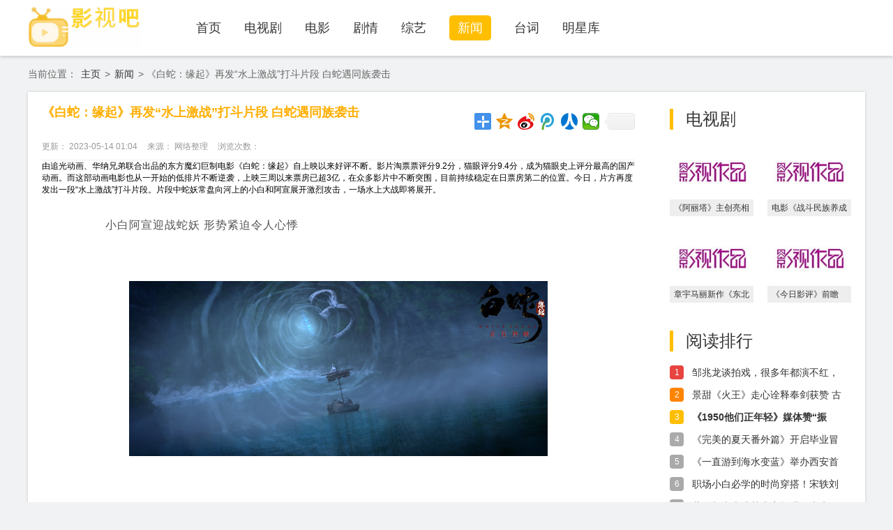

--- FILE ---
content_type: text/html
request_url: http://www.40dy.com/a/xingwen/12014.html
body_size: 5080
content:
<!DOCTYPE html><html><head><meta http-equiv="Content-Type" content="text/html; charset=utf-8" /><title>《白蛇：缘起》再发“水上激战”打斗片段 白蛇遇同族袭击-影视吧</title><meta name="keywords" content="中国综艺网,中国综艺,娱乐,搞笑,综艺,综艺网,明星,红色," /><meta name="description" content="以全面著称的综合性娱乐网站。它以娱乐新闻资讯为主体，以全面，高端，主流为方向，涵盖明星，影视，音乐，话" /><link href="/skin/css/allcss.css" rel="stylesheet" type="text/css"><link href="/skin/css/movie-info.css" rel="stylesheet" type="text/css"><script src="/skin/js/jquery.min.js"></script><script language="javascript" type="text/javascript" src="/include/dedeajax2.js"></script></head><body><div class="g-head-full">
  <div class="g-box-1200 g-head"> <a href="/" class="m-logo f-fl"><img src="/skin/images/logo.png" alt="影视吧" /></a>
    <ul class="f-fl">
      <li ><a href="/">首页</a></li>
      
      <li><a href="/a/dianshiju/">电视剧</a></li>
      
      <li><a href="/a/dianying/">电影</a></li>
      
      <li><a href="/a/juzhao/">剧情</a></li>
      
      <li><a href="/a/zongyi/">综艺</a></li>
      <li class='f-hover'><a href='/a/xingwen/'>新闻</a></li>
      <li><a href="/a/taici/">台词</a></li>
      
      <li><a href="/a/xingku/">明星库</a></li>
      
    </ul>
  </div>
</div>
<div class="g-box-1200 g-position"> 当前位置： <a href='http://www.40dy.com/'>主页</a> > <a href='/a/xingwen/'>新闻</a> >  《白蛇：缘起》再发“水上激战”打斗片段 白蛇遇同族袭击</div><div class="g-box-1200 g-movie-box"><div class="g-left f-fl"><h1>《白蛇：缘起》再发“水上激战”打斗片段 白蛇遇同族袭击</h1><strong class="m-cont-date"><b>更新： 2023-05-14 01:04</b><b>来源： 网络整理</b><b>浏览次数：<script src="/plus/count.php?view=yes&aid=12014&mid=1" type='text/javascript' language="javascript"></script></b></strong><div class="m-cont"> 
由追光动画、华纳兄弟联合出品的东方魔幻巨制电影《白蛇：缘起》自上映以来好评不断。影片淘票票评分9.2分，猫眼评分9.4分，成为猫眼史上评分最高的国产动画。而这部动画电影也从一开始的低排片不断逆袭，上映三周以来票房已超3亿，在众多影片中不断突围，目前持续稳定在日票房第二的位置。今日，片方再度发出一段&ldquo;水上激战&rdquo;打斗片段。片段中蛇妖常盘向河上的小白和阿宣展开激烈攻击，一场水上大战即将展开。
<p>　　小白阿宣迎战蛇妖 形势紧迫令人心悸</p>
<p><p align="center"><img alt="《白蛇：缘起》再发“水上激战”打斗片段 白蛇遇同族袭击" data-bd-imgshare-binded="1" src="http://www.czongyi.com/uploadfile/2019/0130/20190130021048591.jpg" title="大战之初" /></p></p>
<p>大战之初</p>
<p><p align="center"><img alt="《白蛇：缘起》再发“水上激战”打斗片段 白蛇遇同族袭击" data-bd-imgshare-binded="1" src="http://www.czongyi.com/uploadfile/2019/0130/20190130021048141.jpg" title="危机四伏" /></p></p>
<p>危机四伏</p>
<p>&nbsp;</p>
<p>　　电影《白蛇：缘起》讲述了白素贞与许仙在西湖相遇之前五百年前的爱情故事。五百年前失忆少⼥小⽩被捕蛇人阿宣所救，为了解开身份谜团，⼩白在阿宣的帮助下去永州寻找线索。两⼈历经险阻，年少男女在⼀路惊险中逐生爱慕之情。可是伴随着他们冒险历程的展开，小白蛇妖的身份逐渐暴露，两人的爱情面临着巨大的考验。</p>
<p>　　今日电影《白蛇：缘起》发布的&ldquo;水上激战&rdquo;版打斗片段展现了小白和阿宣在这段冒险旅程中遇到的一次水上劫难。片段一开始便传递出肃杀的氛围。只见画面中河水湍急，雾气浓重，整个河谷变得幽暗。这样的场景使得小白与阿宣也不由得皱紧眉头。在一片寒气逼人的氛围中，他们的前方出现了一条来历不明的小船。小船突然发力，一条巨大无比的波浪向着他们迎面而来。而船上戴斗笠的神秘人脸上蛇鳞突起，变成一条巨大的蛇向着船展开猛烈攻击。而这个神秘人便是蛇妖常盘，与白蛇同宗同源。作为同族，此次常盘与小白争锋相对的原因让人好奇，也不禁让人担心小白的蛇妖身份是否在此处暴露？她又该如何面对自己的同族？</p>
<p>　　值得一提的是，短短的片段中无论是背景音乐还是烟波缥缈的构图甚至近乎于水墨色调的幽冷画面都传递出影片古典中国风特色，让人回味悠长。</p>
<p>　　《白蛇：缘起》颠覆国产动画认知 票房屡次逆袭</p>
<p><p align="center"><img alt="《白蛇：缘起》再发“水上激战”打斗片段 白蛇遇同族袭击" data-bd-imgshare-binded="1" src="http://www.czongyi.com/uploadfile/2019/0130/20190130021048155.jpg" title="阿宣挺身而出" /></p></p>
<p>阿宣挺身而出</p>
<p><p align="center"><img alt="《白蛇：缘起》再发“水上激战”打斗片段 白蛇遇同族袭击" data-bd-imgshare-binded="1" src="http://www.czongyi.com/uploadfile/2019/0130/20190130021048813.jpg" title="中国风山水" /></p></p>
<p>中国风山水</p>
<p>&nbsp;</p>
<p>　　电影《白蛇：缘起》作为2019年第一部国产成人向商业动画电影，给观众带来了巨大的惊喜。作为一部成人向的动画电影，该片无论是人物还是剧情都颠覆了观众对于国产动画的认知。有观众评价到，&ldquo;严格意义上说电影《白蛇：缘起》才是国内首部完全摆脱低龄，讲述情爱的成人化的电影&rdquo;。</p>
<p>　　电影《白蛇：缘起》孕育自经典IP《白蛇传》，但却向观众讲述了一个全新的故事，电影自上映以来，也不断突破一部动画电影的限制，先是在各个打分平台收获超高评分，更是在上映之后的连续几周一次次突出重围，占据日票房第二的位置。上周五开始更是打败好莱坞大片《大黄蜂》，稳居第二。另外影片排片也在不断增加。目前该片票房以达三亿，相信在观众口口相传的好口碑中这部优质的国产动画佳作定会创造出新的票房奇迹。</p>
<p>　　电影《白蛇：缘起》由追光动画、华纳兄弟联合出品，正在全国各大影院火热上映。</p></div><div class="page-list"></div><div class="m-next"><span>上一篇：<a href='/a/xingwen/12013.html'>《阿丽塔》主创亮相西班牙、韩国反响热烈，</a> </span><span>下一篇：<a href='/a/xingwen/12018.html'>《知否》播出成绩亮眼 明兰二叔感情矛盾引思考</a> </span></div><div class="m-stage-photo"><h4 class="g-title"><i></i>相关推荐</h4><ul>        <li><a href="/a/xingwen/12013.html" title="《阿丽塔》主创亮相西班牙、韩国反响热"><img src="/images/defaultpic.gif" alt="《阿丽塔》主创亮相西班牙、韩国反响热"/><strong>《阿丽塔》主创亮相西班牙、韩国反响热</strong></a></li>
<li><a href="/a/xingwen/12012.html" title="电影《战斗民族养成记》曝“人艰不拆”"><img src="/images/defaultpic.gif" alt="电影《战斗民族养成记》曝“人艰不拆”"/><strong>电影《战斗民族养成记》曝“人艰不拆”</strong></a></li>
<li><a href="/a/xingwen/12008.html" title="章宇马丽新作《东北虎》杀青 荒诞风格彰"><img src="/images/defaultpic.gif" alt="章宇马丽新作《东北虎》杀青 荒诞风格彰"/><strong>章宇马丽新作《东北虎》杀青 荒诞风格彰</strong></a></li>
<li><a href="/a/xingwen/12007.html" title="《今日影评》前瞻《疯狂的外星人》 索亚"><img src="/images/defaultpic.gif" alt="《今日影评》前瞻《疯狂的外星人》 索亚"/><strong>《今日影评》前瞻《疯狂的外星人》 索亚</strong></a></li>
</ul></div></div><div class="g-right f-fr"><div class="m-role-photo"><h4 class="g-title"><i></i>电视剧</h4><ul>        <li><a href="/a/xingwen/12013.html" title="《阿丽塔》主创亮相西班牙、韩国反响热"><img src="/images/defaultpic.gif" alt="《阿丽塔》主创亮相西班牙、韩国反响热"/><strong>《阿丽塔》主创亮相西班牙、韩国反响热</strong></a></li>
<li><a href="/a/xingwen/12012.html" title="电影《战斗民族养成记》曝“人艰不拆”"><img src="/images/defaultpic.gif" alt="电影《战斗民族养成记》曝“人艰不拆”"/><strong>电影《战斗民族养成记》曝“人艰不拆”</strong></a></li>
<li><a href="/a/xingwen/12008.html" title="章宇马丽新作《东北虎》杀青 荒诞风格彰"><img src="/images/defaultpic.gif" alt="章宇马丽新作《东北虎》杀青 荒诞风格彰"/><strong>章宇马丽新作《东北虎》杀青 荒诞风格彰</strong></a></li>
<li><a href="/a/xingwen/12007.html" title="《今日影评》前瞻《疯狂的外星人》 索亚"><img src="/images/defaultpic.gif" alt="《今日影评》前瞻《疯狂的外星人》 索亚"/><strong>《今日影评》前瞻《疯狂的外星人》 索亚</strong></a></li>
</ul></div><div class="m-hot-tv"><h4 class="g-title"><i></i>阅读排行</h4><ul>        <li><i>1</i><a href="/a/xingwen/3889.html" title="邹兆龙谈拍戏，很多年都演不红，刚演周">邹兆龙谈拍戏，很多年都演不红，刚演周</a><em></em></li>
<li><i>2</i><a href="/a/xingwen/9894.html" title="景甜《火王》走心诠释奉剑获赞 古装收官">景甜《火王》走心诠释奉剑获赞 古装收官</a><em></em></li>
<li><i>3</i><a href="/a/xingwen/10916.html" title="<strong>《1950他们正年轻》媒体赞“振奋”观影人</strong>"><strong>《1950他们正年轻》媒体赞“振奋”观影人</strong></a><em></em></li>
<li><i>4</i><a href="/a/xingwen/11106.html" title="《完美的夏天番外篇》开启毕业冒险 活力">《完美的夏天番外篇》开启毕业冒险 活力</a><em></em></li>
<li><i>5</i><a href="/a/xingwen/11323.html" title="《一直游到海水变蓝》举办西安首映 作家">《一直游到海水变蓝》举办西安首映 作家</a><em></em></li>
<li><i>6</i><a href="/a/xingwen/11441.html" title="职场小白必学的时尚穿搭！宋轶刘涛吕佳">职场小白必学的时尚穿搭！宋轶刘涛吕佳</a><em></em></li>
<li><i>7</i><a href="/a/xingwen/367.html" title="著名相声表演艺术家杨进明先生8.26喜收爱">著名相声表演艺术家杨进明先生8.26喜收爱</a><em></em></li>
<li><i>8</i><a href="/a/xingwen/3678.html" title="一句“你们中国人”引众怒，至今无法翻">一句“你们中国人”引众怒，至今无法翻</a><em></em></li>
<li><i>9</i><a href="/a/xingwen/5942.html" title="<strong>黄渤、鹿晗、华晨宇……街景梦工厂凭啥</strong>"><strong>黄渤、鹿晗、华晨宇……街景梦工厂凭啥</strong></a><em></em></li>
<li><i>10</i><a href="/a/xingwen/5992.html" title="杨丞琳被闺蜜海裕芬飚脏话“指责”：太">杨丞琳被闺蜜海裕芬飚脏话“指责”：太</a><em></em></li>
</ul></div><div class="m-hot-tv"><h4 class="g-title"><i></i>热门推荐</h4><ul>        <li><i>1</i><a href="/a/xingwen/12013.html" title="《阿丽塔》主创亮相西班牙、韩国反响热" target="_blank">《阿丽塔》主创亮相西班牙、韩国反响热</a><em></em></li>
<li><i>2</i><a href="/a/xingwen/12012.html" title="电影《战斗民族养成记》曝“人艰不拆”" target="_blank">电影《战斗民族养成记》曝“人艰不拆”</a><em></em></li>
<li><i>3</i><a href="/a/xingwen/12008.html" title="章宇马丽新作《东北虎》杀青 荒诞风格彰" target="_blank">章宇马丽新作《东北虎》杀青 荒诞风格彰</a><em></em></li>
<li><i>4</i><a href="/a/xingwen/12007.html" title="《今日影评》前瞻《疯狂的外星人》 索亚" target="_blank">《今日影评》前瞻《疯狂的外星人》 索亚</a><em></em></li>
<li><i>5</i><a href="/a/xingwen/12006.html" title="2018年电影公司众生相：传新兴公司腾讯系" target="_blank">2018年电影公司众生相：传新兴公司腾讯系</a><em></em></li>
<li><i>6</i><a href="/a/xingwen/12005.html" title="《妻子的浪漫旅行》苗苗能降伏夜店小王" target="_blank">《妻子的浪漫旅行》苗苗能降伏夜店小王</a><em></em></li>
<li><i>7</i><a href="/a/xingwen/12004.html" title="无限超越班豆瓣评分4.1 TVB资深演员导演也" target="_blank">无限超越班豆瓣评分4.1 TVB资深演员导演也</a><em></em></li>
<li><i>8</i><a href="/a/xingwen/12003.html" title="戚迹、赵丽颖两人现如今关系如何 曾因剧" target="_blank">戚迹、赵丽颖两人现如今关系如何 曾因剧</a><em></em></li>
<li><i>9</i><a href="/a/xingwen/12002.html" title="演员郑好10岁出道成为童星 如今他怎么样" target="_blank">演员郑好10岁出道成为童星 如今他怎么样</a><em></em></li>
<li><i>10</i><a href="/a/xingwen/12001.html" title="李玉刚:“我觉得要努力,要让自己配得上" target="_blank">李玉刚:“我觉得要努力,要让自己配得上</a><em></em></li>
</ul></div><div class="m-hot-tv"><div style="width:258px;height:250px; line-height:250px;overflow:hidden; border:1px #ffae00 dashed;text-align:center;background:#fff;"> 广告位： 260PX-250PX</div></div></div></div><div class="g-foot">
  <p>  <a href='/a/guanyu/guanyuwomen/' target="_blank">关于我们</a>  <a href='/a/guanyu/lianxifangshi/' target="_blank">联系方式</a>  <a href='/a/guanyu/fazhanlicheng/' target="_blank">发展历程</a>  <a href='/a/guanyu/bangzhuzhongxin/' target="_blank">帮助中心</a>  <a href='/a/guanyu/guanggaolianxi/' target="_blank">广告联系</a>  </p>
</div>
<div style="display:none">
<script type="text/javascript" src="https://v1.cnzz.com/z_stat.php?id=1279461696&web_id=1279461696"></script>
</div>
<script type="text/javascript" src="/Plugins/apps/CaiJiXia/cjx.js"></script> <script src="/skin/js/movie-info.js"></script><script src="/skin/js/alljs.js"></script></body></html>

--- FILE ---
content_type: text/css
request_url: http://www.40dy.com/skin/css/allcss.css
body_size: 2343
content:
/* 基于normalize bootstrap 的全局重置CSS文件部分1.2版本 */
/*! normalize.css v4.1.1 | MIT License | github.com/necolas/normalize.css */
html {
	font-family: sans-serif; /* 1 */
	-ms-text-size-adjust: 100%; /* 2 */
	-webkit-text-size-adjust: 100%; /* 2 */
	-webkit-tap-highlight-color: rgba(0, 0, 0, 0);/* 消除移动浏览器点击蓝色背景 */
}
body {
	margin: 0;
	text-align: left;
	font-size: 12px;
	background: #fff;
	font-family: arial, "Microsoft YaHei", "\5fae\8f6f\96c5\9ed1";
}
article, aside, details, /* 1 */ figcaption, figure, footer, header, main, /* 2 */ menu, nav, section, summary { /* 1 */
	display: block;
}
audio, canvas, progress, video {
	display: inline-block;
}
audio:not([controls]) {
	display: none;
	height: 0;
}
progress {
	vertical-align: baseline;
}
template, /* 1 */ [hidden] {
display: none;
}
a {
	background-color: transparent; /* 1 */
	-webkit-text-decoration-skip: objects; /* 2 */
}
a:active, a:hover {
	outline-width: 0;
}
abbr[title] {
	border-bottom: none; /* 1 */
	text-decoration: underline; /* 2 */
	text-decoration: underline dotted; /* 2 */
}
b, strong {
	font-weight: inherit;
}
b, strong {
	font-weight: bolder;
}
dfn {
	font-style: italic;
}
h1 {
	font-size: 2em;
	margin: 0.67em 0;
}
mark {
	background-color: #ff0;
	color: #000;
}
small {
	font-size: 80%;
}
sub, sup {
	font-size: 75%;
	line-height: 0;
	position: relative;
	vertical-align: baseline;
}
sub {
	bottom: -0.25em;
}
sup {
	top: -0.5em;
}
img {
	border-style: none;
}
svg:not(:root) {
	overflow: hidden;
}
code, kbd, pre, samp {
	font-family: monospace, monospace; /* 1 */
	font-size: 1em; /* 2 */
}
figure {
	margin: 1em 40px;
}
hr {
	box-sizing: content-box; /* 1 */
	height: 0; /* 1 */
	overflow: visible; /* 2 */
}
button, input, select, textarea {
	font: inherit; /* 1 */
	margin: 0; /* 2 */
}
optgroup {
	font-weight: bold;
}
button, input { /* 1 */
	overflow: visible;
}
button, select { /* 1 */
	text-transform: none;
}
button, html [type="button"], /* 1 */ [type="reset"], [type="submit"] {
-webkit-appearance: button; /* 2 */
}
button::-moz-focus-inner, [type="button"]::-moz-focus-inner, [type="reset"]::-moz-focus-inner, [type="submit"]::-moz-focus-inner {
border-style: none;
padding: 0;
}
button:-moz-focusring, [type="button"]:-moz-focusring, [type="reset"]:-moz-focusring, [type="submit"]:-moz-focusring {
outline: 1px dotted ButtonText;
}
fieldset {
	border: 0;
	margin: 0 2px;
	padding: 0.35em 0.625em 0.75em;
}
legend {
	box-sizing: border-box; /* 1 */
	color: inherit; /* 2 */
	display: table; /* 1 */
	max-width: 100%; /* 1 */
	padding: 0; /* 3 */
	white-space: normal; /* 1 */
}
textarea {
	overflow: auto;
}
[type="checkbox"], [type="radio"] {
box-sizing: border-box; /* 1 */
padding: 0; /* 2 */
}
[type="number"]::-webkit-inner-spin-button, [type="number"]::-webkit-outer-spin-button {
height: auto;
}
[type="search"] {
-webkit-appearance: textfield; /* 1 */
outline-offset: -2px; /* 2 */
}
[type="search"]::-webkit-search-cancel-button, [type="search"]::-webkit-search-decoration {
-webkit-appearance: none;
}
::-webkit-input-placeholder {
color: inherit;
opacity: 0.54;
}
::-webkit-file-upload-button {
-webkit-appearance: button; /* 1 */
font: inherit; /* 2 */
}
/* normalize.css结束 */
.clearfix {
*zoom:1
}
.clearfix:before, .clearfix:after {
	display: table;
	line-height: 0;
	content: ""
}
.clearfix:after {
	clear: both
}
p {
	margin: 0;
}
img {
	width: auto\9;
	height: auto;
	max-width: 100%;
	vertical-align: middle;
	border: 0;
	-ms-interpolation-mode: bicubic
}
ul, ol, dl, h1, h2, h3, h4, h5, h6, dt, dd {
	margin: 0;
	padding: 0
}
ul li, ol li {
	list-style: none
}
.f-fl, .f-lifl li {
	float: left;
	display: inline
}
.f-fr {
	float: right;
	display: inline
}
a, a:visited {
	text-decoration: none;
	color: #2a2a2a;
}
em {
	font-style: normal;
}
/* 全站全局CSS部分结束 */
* {
	transition: color 100ms ease 0s, background 160ms ease 0s, border-color 160ms ease 0s;
}
.g-box-1200 {
	width: 1200px;
	height: auto;
	display: block;
	overflow: hidden;
	margin: auto;
}
/*头部*/

.g-head-full {
	width: 100%;
	height: 80px;
	background: #fff;
	display: block;
	overflow: hidden;
}
.g-head {
	height: 80px
}
.g-head .m-logo {
	margin: 9px 0 0 1px;
}
.g-head ul {
	height: auto;
	margin: 0 0 0 78px;
}
.g-head ul li {
	height: 80px;
	line-height: 80px;
	font-size: 18px;
	font-weight: normal;
	color: #333;
	float: left;
	margin: 0 33px 0 0;
	display: inline;
	overflow: hidden
}
.g-head ul li a {
	color: #333;
}
.g-head ul li a:hover {
	color: #ffae00
}
.g-head ul .f-hover a {
	padding: 8px 12px;
	background: #ffbe00;
	color: #fff;
	border-radius: 10px;
}
.g-head ul .f-hover a:hover {
	color: #fff;
}
.g-head form {
	width: 356px;
	height: 36px;
	border: 2px solid #ffae00;
	margin: 22px 0 0;
	overflow: hidden;
	outline: none;
	position: relative;
}
.g-head form select {
	outline: none;
	position: absolute;
	padding-left: 3px;
	height: 36px;
	border: none;
	border-right: 2px solid #ffae00;
}
.g-head form #searchType {
	width: 278px;
	height: 36px;
	line-height: 36px;
	font-size: 14px;
	font-weight: normal;
	color: #333;
	text-indent: 38px;
	float: left;
	background: #fff;
	border: 0;
	background: url(../images/jqg-index-icon.png) no-repeat 10px 10px;
	display: inline;
	overflow: hidden;
	text-indent: 70px;
	outline: none;
}
.g-head form .m_ssbtn {
	width: 78px;
	height: 36px;
	line-height: 36px;
	font-size: 16px;
	font-weight: normal;
	color: #fff;
	text-align: center;
	background: #ffae00;
	float: left;
	display: inline;
	overflow: hidden;
	border: 0;
	cursor: pointer;
	outline: none;
}
/*底部*/
.g-foot {
	padding: 23px 0;
	background: #333;
	margin: 34px 0 0;
	text-align: center;
	display: block;
	overflow: hidden
}
.g-foot p {
	margin: 10px 0 0;
	color: #999;
	font-size: 14px;
	font-weight: normal;
	display: block;
	overflow: hidden;
}
.g-foot p a {
	color: #999;
	padding: 0 10px;
}

.no3 {
    display: block !important;
}

--- FILE ---
content_type: application/javascript
request_url: http://www.40dy.com/skin/js/movie-info.js
body_size: 762
content:

$(function(){
	indexJs.init();
})
var indexJs = {
	init:function(){
		this.navHight();//导航高亮
		this.bdshare();//百度分享
	},	
	navHight:function(){
		var listName = $(".g-position a").eq(1).text().replace(/\s+/g,'');
		$(".g-head ul li").each(function(){
			var navText = $(this).find("a").text().replace(/\s+/g,'');
			if(listName.indexOf(navText) != -1){
				$(this).addClass("f-hover");	
			}
		})
	},
	bdshare:function(){
		bdHtml = '<b class="bdsharebuttonbox"><a href="#" class="bds_more" data-cmd="more"></a><a href="#" class="bds_qzone" data-cmd="qzone" title="分享到QQ空间"></a><a href="#" class="bds_tsina" data-cmd="tsina" title="分享到新浪微博"></a><a href="#" class="bds_tqq" data-cmd="tqq" title="分享到腾讯微博"></a><a href="#" class="bds_renren" data-cmd="renren" title="分享到人人网"></a><a href="#" class="bds_weixin" data-cmd="weixin" title="分享到微信"></a><a class="bds_count" data-cmd="count"></a></b>';
		$("h1").append(bdHtml);
		window._bd_share_config={"common":{"bdSnsKey":{},"bdText":"","bdMini":"2","bdMiniList":false,"bdPic":"","bdStyle":"1","bdSize":"24"},"share":{}};with(document)0[(getElementsByTagName('head')[0]||body).appendChild(createElement('script')).src='http://bdimg.share.baidu.com/static/api/js/share.js?v=89860593.js?cdnversion='+~(-new Date()/36e5)];
	}
}